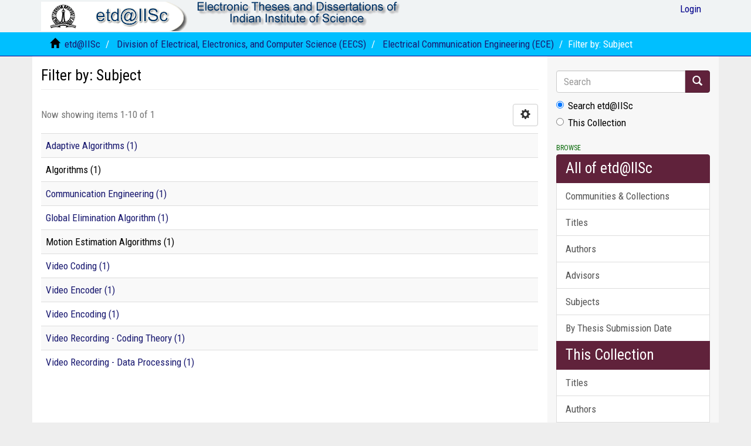

--- FILE ---
content_type: text/html;charset=utf-8
request_url: https://etd.iisc.ac.in/handle/2005/18/search-filter?filtertype_0=subject&filtertype_1=subject&filtertype_2=has_content_in_original_bundle&filter_relational_operator_1=equals&filtertype_3=dateIssued&filter_relational_operator_0=equals&filtertype_4=dateIssued&filter_2=true&filter_relational_operator_3=equals&filter_1=Algorithms&filter_relational_operator_2=equals&filter_0=Motion+Estimation+Algorithms&filter_relational_operator_4=equals&filter_4=%5B2010+TO+2018%5D&filter_3=2013&field=subject&filterorder=COUNT
body_size: 20417
content:
<!DOCTYPE html>
            <!--[if lt IE 7]> <html class="no-js lt-ie9 lt-ie8 lt-ie7" lang="en"> <![endif]-->
            <!--[if IE 7]>    <html class="no-js lt-ie9 lt-ie8" lang="en"> <![endif]-->
            <!--[if IE 8]>    <html class="no-js lt-ie9" lang="en"> <![endif]-->
            <!--[if gt IE 8]><!--> <html class="no-js" lang="en"> <!--<![endif]-->
            <head><META http-equiv="Content-Type" content="text/html; charset=UTF-8">
<meta content="text/html; charset=UTF-8" http-equiv="Content-Type">
<meta content="IE=edge,chrome=1" http-equiv="X-UA-Compatible">
<meta content="width=device-width,initial-scale=1" name="viewport">
<link rel="shortcut icon" href="/themes/Mirage2/images/IISc-favicon.ico">
<link rel="apple-touch-icon" href="/themes/Mirage2/images/apple-touch-icon.png">
<meta name="Generator" content="DSpace 6.3">
<meta name="ROBOTS" content="NOINDEX, FOLLOW">
<link href="/themes/Mirage2/styles/main.css" rel="stylesheet">
<link type="text/css" rel="stylesheet" href="https://fonts.googleapis.com/css?family=Roboto Condensed:400,700">
<link type="application/opensearchdescription+xml" rel="search" href="http://etd.iisc.ac.in:80/open-search/description.xml" title="DSpace">
<script>
                //Clear default text of empty text areas on focus
                function tFocus(element)
                {
                if (element.value == ' '){element.value='';}
                }
                //Clear default text of empty text areas on submit
                function tSubmit(form)
                {
                var defaultedElements = document.getElementsByTagName("textarea");
                for (var i=0; i != defaultedElements.length; i++){
                if (defaultedElements[i].value == ' '){
                defaultedElements[i].value='';}}
                }
                //Disable pressing 'enter' key to submit a form (otherwise pressing 'enter' causes a submission to start over)
                function disableEnterKey(e)
                {
                var key;

                if(window.event)
                key = window.event.keyCode;     //Internet Explorer
                else
                key = e.which;     //Firefox and Netscape

                if(key == 13)  //if "Enter" pressed, then disable!
                return false;
                else
                return true;
                }
            </script><!--[if lt IE 9]>
                <script src="/themes/Mirage2/vendor/html5shiv/dist/html5shiv.js"> </script>
                <script src="/themes/Mirage2/vendor/respond/dest/respond.min.js"> </script>
                <![endif]--><script src="/themes/Mirage2/vendor/modernizr/modernizr.js"> </script>
<title>Filter by: Subject</title>
</head><body>
<header>
<div role="navigation" class="navbar navbar-default navbar-static-top">
<div class="container">
<div class="navbar-header">
<button data-toggle="offcanvas" class="navbar-toggle" type="button"><span class="sr-only">Toggle navigation</span><span class="icon-bar"></span><span class="icon-bar"></span><span class="icon-bar"></span></button><a class="navbar-brand" href="/"><img src="/themes/Mirage2/images/etd.gif"></a><a class="navbar-brand"><img src="/themes/Mirage2/images/title.gif"></a>
<div class="navbar-header pull-right visible-xs hidden-sm hidden-md hidden-lg">
<ul class="nav nav-pills pull-left ">
<li>
<form method="get" action="/login" style="display: inline">
<button class="navbar-toggle navbar-link"><b aria-hidden="true" class="visible-xs glyphicon glyphicon-user"></b></button>
</form>
</li>
</ul>
</div>
</div>
<div class="navbar-header pull-right hidden-xs">
<ul class="nav navbar-nav pull-left"></ul>
<ul class="nav navbar-nav pull-left">
<li>
<a href="/login"><span class="hidden-xs">Login</span></a>
</li>
</ul>
<button type="button" class="navbar-toggle visible-sm" data-toggle="offcanvas"><span class="sr-only">Toggle navigation</span><span class="icon-bar"></span><span class="icon-bar"></span><span class="icon-bar"></span></button>
</div>
</div>
</div>
</header>
<div class="trail-wrapper hidden-print">
<div class="container">
<div class="row">
<div class="col-xs-12">
<div class="breadcrumb dropdown visible-xs">
<a data-toggle="dropdown" class="dropdown-toggle" role="button" href="#" id="trail-dropdown-toggle">Filter by: Subject&nbsp;<b class="caret"></b></a>
<ul aria-labelledby="trail-dropdown-toggle" role="menu" class="dropdown-menu">
<li role="presentation">
<a role="menuitem" href="/"><i aria-hidden="true" class="glyphicon glyphicon-home"></i>&nbsp;
                        etd@IISc</a>
</li>
<li role="presentation">
<a role="menuitem" href="/handle/2005/16">Division of Electrical, Electronics, and Computer Science (EECS)</a>
</li>
<li role="presentation">
<a role="menuitem" href="/handle/2005/18">Electrical Communication Engineering (ECE)</a>
</li>
<li role="presentation" class="disabled">
<a href="#" role="menuitem">Filter by: Subject</a>
</li>
</ul>
</div>
<ul class="breadcrumb hidden-xs">
<li>
<i aria-hidden="true" class="glyphicon glyphicon-home"></i>&nbsp;
            <a href="/">etd@IISc</a>
</li>
<li>
<a href="/handle/2005/16">Division of Electrical, Electronics, and Computer Science (EECS)</a>
</li>
<li>
<a href="/handle/2005/18">Electrical Communication Engineering (ECE)</a>
</li>
<li class="active">Filter by: Subject</li>
</ul>
</div>
</div>
</div>
</div>
<div class="hidden" id="no-js-warning-wrapper">
<div id="no-js-warning">
<div class="notice failure">JavaScript is disabled for your browser. Some features of this site may not work without it.</div>
</div>
</div>
<div class="container" id="main-container">
<div class="row row-offcanvas row-offcanvas-right">
<div class="horizontal-slider clearfix">
<div class="col-xs-12 col-sm-12 col-md-9 main-content">
<div>
<h2 class="ds-div-head page-header first-page-header">Filter by: Subject</h2>
<div id="aspect_discovery_SearchFacetFilter_div_browse-by-subject" class="ds-static-div primary">
<form id="aspect_discovery_SearchFacetFilter_div_browse-controls" class="ds-interactive-div browse controls hidden" action="search-filter?field=subject" method="post" onsubmit="javascript:tSubmit(this);">
<p class="ds-paragraph">
<input id="aspect_discovery_SearchFacetFilter_field_field" class="ds-hidden-field form-control" name="field" type="hidden" value="subject">
</p>
<p class="ds-paragraph">
<input id="aspect_discovery_SearchFacetFilter_field_order" class="ds-hidden-field form-control" name="order" type="hidden" value="">
</p>
<p class="ds-paragraph">Results Per Page:</p>
<p class="ds-paragraph">
<select id="aspect_discovery_SearchFacetFilter_field_rpp" class="ds-select-field form-control" name="rpp"><option value="5">5</option><option value="10" selected>10</option><option value="20">20</option><option value="40">40</option><option value="60">60</option><option value="80">80</option><option value="100">100</option></select>
</p>
<p class="ds-paragraph">
<button id="aspect_discovery_SearchFacetFilter_field_update" class="ds-button-field btn btn-default" name="update" type="submit">update</button>
</p>
</form>
</div>
<div class="pagination-simple clearfix top">
<div class="row">
<div class="col-xs-10">
<p class="pagination-info">Now showing items 1-10 of 1</p>
</div>
<div class="col-xs-2">
<div class="btn-group sort-options-menu pull-right">
<button data-toggle="dropdown" class="btn btn-default dropdown-toggle"><span aria-hidden="true" class="glyphicon glyphicon-cog"></span></button>
<ul role="menu" class="dropdown-menu pull-right">
<li class="dropdown-header"></li>
<li>
<a data-name="rpp" data-returnvalue="5" href="#"><span aria-hidden="true" class="glyphicon glyphicon-ok btn-xs invisible"></span>5</a>
</li>
<li>
<a data-name="rpp" data-returnvalue="10" href="#"><span aria-hidden="true" class="glyphicon glyphicon-ok btn-xs active"></span>10</a>
</li>
<li>
<a data-name="rpp" data-returnvalue="20" href="#"><span aria-hidden="true" class="glyphicon glyphicon-ok btn-xs invisible"></span>20</a>
</li>
<li>
<a data-name="rpp" data-returnvalue="40" href="#"><span aria-hidden="true" class="glyphicon glyphicon-ok btn-xs invisible"></span>40</a>
</li>
<li>
<a data-name="rpp" data-returnvalue="60" href="#"><span aria-hidden="true" class="glyphicon glyphicon-ok btn-xs invisible"></span>60</a>
</li>
<li>
<a data-name="rpp" data-returnvalue="80" href="#"><span aria-hidden="true" class="glyphicon glyphicon-ok btn-xs invisible"></span>80</a>
</li>
<li>
<a data-name="rpp" data-returnvalue="100" href="#"><span aria-hidden="true" class="glyphicon glyphicon-ok btn-xs invisible"></span>100</a>
</li>
</ul>
</div>
</div>
</div>
</div>
<ul class="ds-artifact-list list-unstyled"></ul>
<div id="aspect_discovery_SearchFacetFilter_div_browse-by-subject-results" class="ds-static-div primary">
<div class="table-responsive">
<table id="aspect_discovery_SearchFacetFilter_table_browse-by-subject-results" class="ds-table table table-striped table-hover">
<tr class="ds-table-row odd">
<td class="ds-table-cell odd"><a href="/handle/2005/18/discover?field=subject&filtertype_0=subject&filtertype_1=subject&filtertype_2=has_content_in_original_bundle&filter_relational_operator_1=equals&filtertype_3=dateIssued&filter_relational_operator_0=equals&filtertype_4=dateIssued&filter_2=true&filter_relational_operator_3=equals&filter_1=Algorithms&filter_relational_operator_2=equals&filter_0=Motion+Estimation+Algorithms&filter_relational_operator_4=equals&filter_4=%5B2010+TO+2018%5D&filter_3=2013&filtertype=subject&filter_relational_operator=equals&filter=Adaptive+Algorithms">Adaptive Algorithms (1)</a></td>
</tr>
<tr class="ds-table-row even">
<td class="ds-table-cell odd">Algorithms (1)</td>
</tr>
<tr class="ds-table-row odd">
<td class="ds-table-cell odd"><a href="/handle/2005/18/discover?field=subject&filtertype_0=subject&filtertype_1=subject&filtertype_2=has_content_in_original_bundle&filter_relational_operator_1=equals&filtertype_3=dateIssued&filter_relational_operator_0=equals&filtertype_4=dateIssued&filter_2=true&filter_relational_operator_3=equals&filter_1=Algorithms&filter_relational_operator_2=equals&filter_0=Motion+Estimation+Algorithms&filter_relational_operator_4=equals&filter_4=%5B2010+TO+2018%5D&filter_3=2013&filtertype=subject&filter_relational_operator=equals&filter=Communication+Engineering">Communication Engineering (1)</a></td>
</tr>
<tr class="ds-table-row even">
<td class="ds-table-cell odd"><a href="/handle/2005/18/discover?field=subject&filtertype_0=subject&filtertype_1=subject&filtertype_2=has_content_in_original_bundle&filter_relational_operator_1=equals&filtertype_3=dateIssued&filter_relational_operator_0=equals&filtertype_4=dateIssued&filter_2=true&filter_relational_operator_3=equals&filter_1=Algorithms&filter_relational_operator_2=equals&filter_0=Motion+Estimation+Algorithms&filter_relational_operator_4=equals&filter_4=%5B2010+TO+2018%5D&filter_3=2013&filtertype=subject&filter_relational_operator=equals&filter=Global+Elimination+Algorithm">Global Elimination Algorithm (1)</a></td>
</tr>
<tr class="ds-table-row odd">
<td class="ds-table-cell odd">Motion Estimation Algorithms (1)</td>
</tr>
<tr class="ds-table-row even">
<td class="ds-table-cell odd"><a href="/handle/2005/18/discover?field=subject&filtertype_0=subject&filtertype_1=subject&filtertype_2=has_content_in_original_bundle&filter_relational_operator_1=equals&filtertype_3=dateIssued&filter_relational_operator_0=equals&filtertype_4=dateIssued&filter_2=true&filter_relational_operator_3=equals&filter_1=Algorithms&filter_relational_operator_2=equals&filter_0=Motion+Estimation+Algorithms&filter_relational_operator_4=equals&filter_4=%5B2010+TO+2018%5D&filter_3=2013&filtertype=subject&filter_relational_operator=equals&filter=Video+Coding">Video Coding (1)</a></td>
</tr>
<tr class="ds-table-row odd">
<td class="ds-table-cell odd"><a href="/handle/2005/18/discover?field=subject&filtertype_0=subject&filtertype_1=subject&filtertype_2=has_content_in_original_bundle&filter_relational_operator_1=equals&filtertype_3=dateIssued&filter_relational_operator_0=equals&filtertype_4=dateIssued&filter_2=true&filter_relational_operator_3=equals&filter_1=Algorithms&filter_relational_operator_2=equals&filter_0=Motion+Estimation+Algorithms&filter_relational_operator_4=equals&filter_4=%5B2010+TO+2018%5D&filter_3=2013&filtertype=subject&filter_relational_operator=equals&filter=Video+Encoder">Video Encoder (1)</a></td>
</tr>
<tr class="ds-table-row even">
<td class="ds-table-cell odd"><a href="/handle/2005/18/discover?field=subject&filtertype_0=subject&filtertype_1=subject&filtertype_2=has_content_in_original_bundle&filter_relational_operator_1=equals&filtertype_3=dateIssued&filter_relational_operator_0=equals&filtertype_4=dateIssued&filter_2=true&filter_relational_operator_3=equals&filter_1=Algorithms&filter_relational_operator_2=equals&filter_0=Motion+Estimation+Algorithms&filter_relational_operator_4=equals&filter_4=%5B2010+TO+2018%5D&filter_3=2013&filtertype=subject&filter_relational_operator=equals&filter=Video+Encoding">Video Encoding (1)</a></td>
</tr>
<tr class="ds-table-row odd">
<td class="ds-table-cell odd"><a href="/handle/2005/18/discover?field=subject&filtertype_0=subject&filtertype_1=subject&filtertype_2=has_content_in_original_bundle&filter_relational_operator_1=equals&filtertype_3=dateIssued&filter_relational_operator_0=equals&filtertype_4=dateIssued&filter_2=true&filter_relational_operator_3=equals&filter_1=Algorithms&filter_relational_operator_2=equals&filter_0=Motion+Estimation+Algorithms&filter_relational_operator_4=equals&filter_4=%5B2010+TO+2018%5D&filter_3=2013&filtertype=subject&filter_relational_operator=equals&filter=Video+Recording+-+Coding+Theory">Video Recording - Coding Theory (1)</a></td>
</tr>
<tr class="ds-table-row even">
<td class="ds-table-cell odd"><a href="/handle/2005/18/discover?field=subject&filtertype_0=subject&filtertype_1=subject&filtertype_2=has_content_in_original_bundle&filter_relational_operator_1=equals&filtertype_3=dateIssued&filter_relational_operator_0=equals&filtertype_4=dateIssued&filter_2=true&filter_relational_operator_3=equals&filter_1=Algorithms&filter_relational_operator_2=equals&filter_0=Motion+Estimation+Algorithms&filter_relational_operator_4=equals&filter_4=%5B2010+TO+2018%5D&filter_3=2013&filtertype=subject&filter_relational_operator=equals&filter=Video+Recording+-+Data+Processing">Video Recording - Data Processing (1)</a></td>
</tr>
</table>
</div>
</div>
<div class="pagination-simple clearfix bottom"></div>
<ul class="ds-artifact-list list-unstyled"></ul>
</div>
<div class="visible-xs visible-sm">
<footer>
<div class="row">
<hr>
<div class="col-xs-7 col-sm-8">
<div>
			etd@IISc is a joint service of <a target="_blank" href="http://www.serc.iisc.ac.in/">SERC</a>  &amp;  <a target="_blank" href="http://library.iisc.ac.in/">J R D Tata Memorial (JRDTML) Library</a> || Powered by <a target="_blank" href="http://www.dspace.org/">DSpace software</a> || <a target="_blank" href="http://www.duraspace.org/">DuraSpace</a>
</div>
<div class="hidden-print">
<a href="/contact">Contact Us</a> | <a href="/feedback">Send Feedback</a> | <a href="http://etd.iisc.ac.in/static/etd/instructions/index.htm">Thesis Templates</a>
</div>
</div>
<div class="col-xs-5 col-sm-4 hidden-print">
<div class="pull-right">
<span class="theme-by">Theme by&nbsp;</span>
<br>
<a href="http://atmire.com" target="_blank" title="Atmire NV"><img src="/themes/Mirage2/images/atmire-logo-small.svg" alt="Atmire NV"></a>
</div>
</div>
</div>
<a class="hidden" href="/htmlmap">&nbsp;</a>
<p>&nbsp;</p>
</footer>
</div>
</div>
<div role="navigation" id="sidebar" class="col-xs-6 col-sm-3 sidebar-offcanvas">
<div class="word-break hidden-print" id="ds-options">
<div class="ds-option-set" id="ds-search-option">
<form method="post" class="" id="ds-search-form" action="/discover">
<fieldset>
<div class="input-group">
<input placeholder="Search" type="text" class="ds-text-field form-control" name="query"><span class="input-group-btn"><button title="Go" class="ds-button-field btn btn-primary"><span aria-hidden="true" class="glyphicon glyphicon-search"></span></button></span>
</div>
<div class="radio">
<label><input checked value="" name="scope" type="radio" id="ds-search-form-scope-all">Search etd@IISc</label>
</div>
<div class="radio">
<label><input name="scope" type="radio" id="ds-search-form-scope-container" value="2005/18">This Collection</label>
</div>
</fieldset>
</form>
</div>
<h2 class="ds-option-set-head  h6">Browse</h2>
<div id="aspect_viewArtifacts_Navigation_list_browse" class="list-group">
<a class="list-group-item active"><span class="h5 list-group-item-heading  h5">All of etd@IISc</span></a><a href="/community-list" class="list-group-item ds-option">Communities &amp; Collections</a><a href="/browse?type=title" class="list-group-item ds-option">Titles</a><a href="/browse?type=author" class="list-group-item ds-option">Authors</a><a href="/browse?type=advisor" class="list-group-item ds-option">Advisors</a><a href="/browse?type=subject" class="list-group-item ds-option">Subjects</a><a href="/browse?type=datesubmitted" class="list-group-item ds-option">By Thesis Submission Date</a><a class="list-group-item active"><span class="h5 list-group-item-heading  h5">This Collection</span></a><a href="/handle/2005/18/browse?type=title" class="list-group-item ds-option">Titles</a><a href="/handle/2005/18/browse?type=author" class="list-group-item ds-option">Authors</a><a href="/handle/2005/18/browse?type=advisor" class="list-group-item ds-option">Advisors</a><a href="/handle/2005/18/browse?type=subject" class="list-group-item ds-option">Subjects</a><a href="/handle/2005/18/browse?type=datesubmitted" class="list-group-item ds-option">By Thesis Submission Date</a>
</div>
<h2 class="ds-option-set-head  h6">My Account</h2>
<div id="aspect_viewArtifacts_Navigation_list_account" class="list-group">
<a href="/login" class="list-group-item ds-option">Login</a><a href="/register" class="list-group-item ds-option">Register</a>
</div>
<div id="aspect_viewArtifacts_Navigation_list_context" class="list-group"></div>
<div id="aspect_viewArtifacts_Navigation_list_administrative" class="list-group"></div>
<div id="aspect_discovery_Navigation_list_discovery" class="list-group"></div>
</div>
</div>
</div>
</div>
<div class="hidden-xs hidden-sm">
<footer>
<div class="row">
<hr>
<div class="col-xs-7 col-sm-8">
<div>
			etd@IISc is a joint service of <a target="_blank" href="http://www.serc.iisc.ac.in/">SERC</a>  &amp;  <a target="_blank" href="http://library.iisc.ac.in/">J R D Tata Memorial (JRDTML) Library</a> || Powered by <a target="_blank" href="http://www.dspace.org/">DSpace software</a> || <a target="_blank" href="http://www.duraspace.org/">DuraSpace</a>
</div>
<div class="hidden-print">
<a href="/contact">Contact Us</a> | <a href="/feedback">Send Feedback</a> | <a href="http://etd.iisc.ac.in/static/etd/instructions/index.htm">Thesis Templates</a>
</div>
</div>
<div class="col-xs-5 col-sm-4 hidden-print">
<div class="pull-right">
<span class="theme-by">Theme by&nbsp;</span>
<br>
<a href="http://atmire.com" target="_blank" title="Atmire NV"><img src="/themes/Mirage2/images/atmire-logo-small.svg" alt="Atmire NV"></a>
</div>
</div>
</div>
<a class="hidden" href="/htmlmap">&nbsp;</a>
<p>&nbsp;</p>
</footer>
</div>
</div>
<script type="text/javascript">
                         if(typeof window.publication === 'undefined'){
                            window.publication={};
                          };
                        window.publication.contextPath= '';window.publication.themePath= '/themes/Mirage2/';</script><script>if(!window.DSpace){window.DSpace={};}window.DSpace.context_path='';window.DSpace.theme_path='/themes/Mirage2/';</script><script src="/themes/Mirage2/scripts/theme.js"> </script><script>
                (function(i,s,o,g,r,a,m){i['GoogleAnalyticsObject']=r;i[r]=i[r]||function(){
                (i[r].q=i[r].q||[]).push(arguments)},i[r].l=1*new Date();a=s.createElement(o),
                m=s.getElementsByTagName(o)[0];a.async=1;a.src=g;m.parentNode.insertBefore(a,m)
                })(window,document,'script','//www.google-analytics.com/analytics.js','ga');

                ga('create', 'ec8e1be67f44baf88180efda4d336e380511156a', 'etd.iisc.ac.in');
                ga('send', 'pageview');
            </script>
</body></html>
